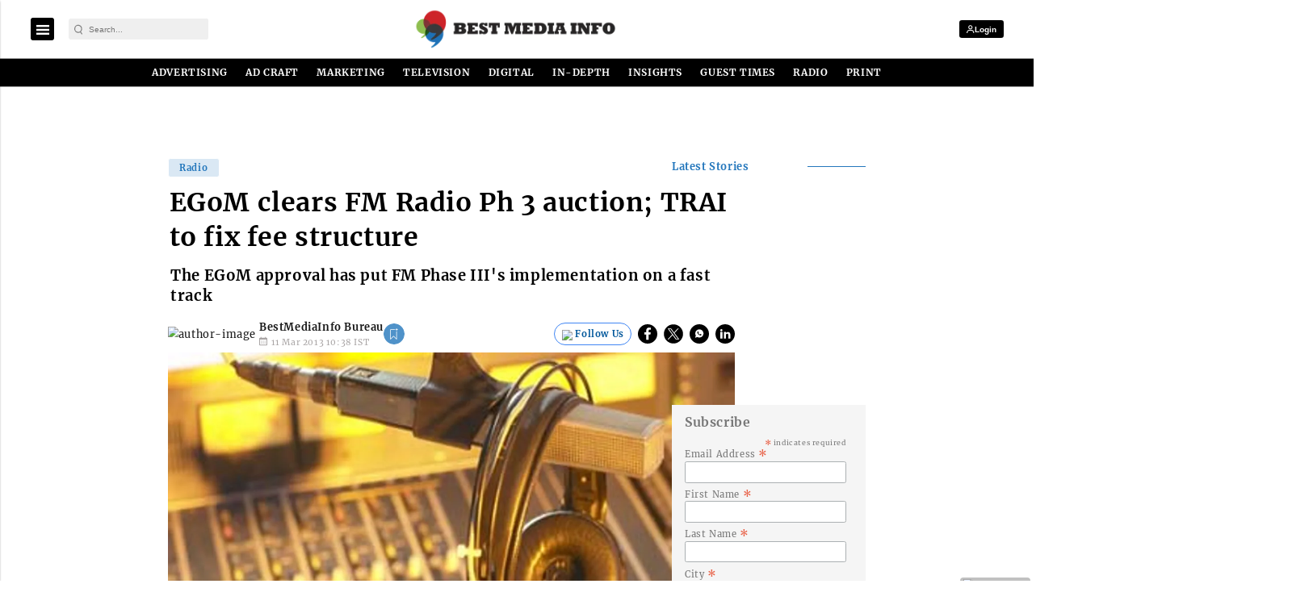

--- FILE ---
content_type: text/html; charset=utf-8
request_url: https://www.google.com/recaptcha/api2/aframe
body_size: -83
content:
<!DOCTYPE HTML><html><head><meta http-equiv="content-type" content="text/html; charset=UTF-8"></head><body><script nonce="VWw8dWrJjL_ZuqKS_UEvbA">/** Anti-fraud and anti-abuse applications only. See google.com/recaptcha */ try{var clients={'sodar':'https://pagead2.googlesyndication.com/pagead/sodar?'};window.addEventListener("message",function(a){try{if(a.source===window.parent){var b=JSON.parse(a.data);var c=clients[b['id']];if(c){var d=document.createElement('img');d.src=c+b['params']+'&rc='+(localStorage.getItem("rc::a")?sessionStorage.getItem("rc::b"):"");window.document.body.appendChild(d);sessionStorage.setItem("rc::e",parseInt(sessionStorage.getItem("rc::e")||0)+1);localStorage.setItem("rc::h",'1769493070486');}}}catch(b){}});window.parent.postMessage("_grecaptcha_ready", "*");}catch(b){}</script></body></html>

--- FILE ---
content_type: text/javascript; charset=UTF-8
request_url: https://cdn.ampproject.org/v0/amp-sticky-ad-1.0.js
body_size: 9019
content:
;
(self.AMP=self.AMP||[]).push({m:0,v:"2512221826001",n:"amp-sticky-ad",ev:"1.0",l:!0,f:function(e,t){!function(){function t(e,t){(null==t||t>e.length)&&(t=e.length);for(var r=0,n=new Array(t);r<t;r++)n[r]=e[r];return n}function r(e,r){var n="undefined"!=typeof Symbol&&e[Symbol.iterator]||e["@@iterator"];if(n)return(n=n.call(e)).next.bind(n);if(Array.isArray(e)||(n=function(e,r){if(e){if("string"==typeof e)return t(e,r);var n=Object.prototype.toString.call(e).slice(8,-1);return"Object"===n&&e.constructor&&(n=e.constructor.name),"Map"===n||"Set"===n?Array.from(e):"Arguments"===n||/^(?:Ui|I)nt(?:8|16|32)(?:Clamped)?Array$/.test(n)?t(e,r):void 0}}(e))||r&&e&&"number"==typeof e.length){n&&(e=n);var a=0;return function(){return a>=e.length?{done:!0}:{done:!1,value:e[a++]}}}throw new TypeError("Invalid attempt to iterate non-iterable instance.\nIn order to be iterable, non-array objects must have a [Symbol.iterator]() method.")}var n,a=function(){var e=this;this.promise=new Promise((function(t,r){e.resolve=t,e.reject=r}))};function s(e,t){return(s=Object.setPrototypeOf||function(e,t){return e.__proto__=t,e})(e,t)}function p(e){return(p=Object.setPrototypeOf?Object.getPrototypeOf:function(e){return e.__proto__||Object.getPrototypeOf(e)})(e)}function c(e){return(c="function"==typeof Symbol&&"symbol"==typeof Symbol.iterator?function(e){return typeof e}:function(e){return e&&"function"==typeof Symbol&&e.constructor===Symbol&&e!==Symbol.prototype?"symbol":typeof e})(e)}function d(e,t){if(t&&("object"===c(t)||"function"==typeof t))return t;if(void 0!==t)throw new TypeError("Derived constructors may only return object or undefined");return function(e){if(void 0===e)throw new ReferenceError("this hasn't been initialised - super() hasn't been called");return e}(e)}var o=Object.prototype;function m(e){var t=Object.create(null);return e&&Object.assign(t,e),t}o.hasOwnProperty,o.toString;var i=/(?:^[#?]?|&)([^=&]+)(?:=([^&]*))?/g;function l(e){var t=arguments.length>1&&void 0!==arguments[1]?arguments[1]:"";try{return decodeURIComponent(e)}catch(e){return t}}var h=Array.isArray;function u(e,t,r,n,a,s,p,c,d,o,m){return e}function f(e){return function(e,t){for(var r=[],n=e.firstElementChild;n;n=n.nextElementSibling)void 0,p=void 0,c=void 0,"string"==typeof(s=a=n)?p=s:1==(null==(c=s)?void 0:c.nodeType)&&(p=s.tagName),!(p&&p.toLowerCase().startsWith("i-")||a.nodeType===Node.ELEMENT_NODE&&(a.hasAttribute("placeholder")||a.hasAttribute("fallback")||a.hasAttribute("overflow")))&&r.push(n);var a,s,p,c;return r}(e)}function v(e,t,r){return t in e?Object.defineProperty(e,t,{value:r,enumerable:!0,configurable:!0,writable:!0}):e[t]=r,e}self.__AMP_LOG=self.__AMP_LOG||{user:null,dev:null,userForEmbed:null};var j=self.__AMP_LOG;function g(e,t){throw new Error("failed to call initLogConstructor")}function b(e){return j.user||(j.user=y()),function(e,t){return t&&t.ownerDocument.defaultView!=e}(j.user.win,e)?j.userForEmbed||(j.userForEmbed=y()):j.user}function y(e){return g()}function S(e,t,r,n,a,s,p,c,d,o,m){return e}function I(e,t,r,n,a,s,p,c,d,o,m){return b().assert(e,t,r,n,a,s,p,c,d,o,m)}function k(e,t){return x(e=function(e){return e.__AMP_TOP||(e.__AMP_TOP=e)}(e),t)}function w(e){return e.nodeType?(r=e,t=(r.ownerDocument||r).defaultView,k(t,"ampdoc")).getAmpDoc(e):e;var t,r}function x(e,t){S(function(e,t){var r=e.__AMP_SERVICES&&e.__AMP_SERVICES[t];return!(!r||!r.ctor)}(e,t));var r=function(e){var t=e.__AMP_SERVICES;return t||(t=e.__AMP_SERVICES={}),t}(e)[t];return r.obj||(S(r.ctor),S(r.context),r.obj=new r.ctor(r.context),S(r.obj),r.context=null,r.resolve&&r.resolve(r.obj)),r.obj}var _=function(e){return k(e,"extensions")},O=function(e){return function(e,t){return x((r=w(e),(n=w(r)).isSingleDoc()?n.win:n),t);var r,n}(e,"owners")};function z(e){if(u(function(e){var t=e.tagName;return t.startsWith("AMP-")&&!("AMP-STICKY-AD-TOP-PADDING"==t||"AMP-BODY"==t)}(e)),e.createdCallback)return Promise.resolve(e);if(!e.__AMP_UPG_PRM){var t=new a;e.__AMP_UPG_PRM=t.promise,e.__AMP_UPG_RES=t.resolve}var r=e.__AMP_UPG_PRM;return u(r),r}function A(e,t){var r=Object.keys(e);if(Object.getOwnPropertySymbols){var n=Object.getOwnPropertySymbols(e);t&&(n=n.filter((function(t){return Object.getOwnPropertyDescriptor(e,t).enumerable}))),r.push.apply(r,n)}return r}function P(e){for(var t=1;t<arguments.length;t++){var r=null!=arguments[t]?arguments[t]:{};t%2?A(Object(r),!0).forEach((function(t){v(e,t,r[t])})):Object.getOwnPropertyDescriptors?Object.defineProperties(e,Object.getOwnPropertyDescriptors(r)):A(Object(r)).forEach((function(t){Object.defineProperty(e,t,Object.getOwnPropertyDescriptor(r,t))}))}return e}var M="__AMP__EXPERIMENT_TOGGLES";JSON.parse('{"_ping_":{"renderStartImplemented":true,"clientIdScope":"_PING_","consentHandlingOverride":true},"1wo":{},"24smi":{"prefetch":"https://jsn.24smi.net/smi.js","preconnect":"https://data.24smi.net"},"4wmarketplace":{"renderStartImplemented":true},"a8":{"prefetch":"https://statics.a8.net/amp/ad.js","renderStartImplemented":true},"a9":{"prefetch":"https://z-na.amazon-adsystem.com/widgets/onejs?MarketPlace=US"},"accesstrade":{"prefetch":"https://h.accesstrade.net/js/amp/amp.js"},"adagio":{"prefetch":"https://js-ssl.neodatagroup.com/adagio_amp.js","preconnect":["https://ad-aws-it.neodatagroup.com","https://tracker.neodatagroup.com"],"renderStartImplemented":true},"adblade":{"prefetch":"https://web.adblade.com/js/ads/async/show.js","preconnect":["https://staticd.cdn.adblade.com","https://static.adblade.com"],"renderStartImplemented":true},"adbutler":{"prefetch":"https://servedbyadbutler.com/app.js"},"adenza":{"renderStartImplemented":true},"adform":{},"adfox":{"prefetch":"https://yandex.ru/ads/system/context.js","preconnect":["https://yastatic.net/"],"renderStartImplemented":true},"adgeneration":{"prefetch":"https://i.socdm.com/sdk/js/adg-script-loader.js"},"adglare":{"renderStartImplemented":true},"adhese":{"renderStartImplemented":true},"adincube":{"renderStartImplemented":true},"adition":{},"adman":{},"admanmedia":{"renderStartImplemented":true},"admatic":{},"admixer":{"renderStartImplemented":true,"preconnect":["https://inv-nets.admixer.net","https://cdn.admixer.net"]},"adnuntius":{"prefetch":"https://cdn.adnuntius.com/adn.js","renderStartImplemented":true},"adocean":{"consentHandlingOverride":true},"adop":{},"adpicker":{"renderStartImplemented":true},"adplugg":{"prefetch":"https://www.adplugg.com/serve/js/ad.js","renderStartImplemented":true},"adpon":{"prefetch":"https://ad.adpon.jp/amp.js","clientIdScope":"AMP_ECID_ADPON"},"adpushup":{"prefetch":"https://securepubads.g.doubleclick.net/tag/js/gpt.js","preconnect":"https://cdn.adpushup.com"},"adreactor":{},"ads2bid":{"renderStartImplemented":true},"adsensor":{"prefetch":"https://wfpscripts.webspectator.com/amp/adsensor-amp.js","clientIdScope":"amp_ecid_adensor","renderStartImplemented":true},"adservsolutions":{},"adskeeper":{"renderStartImplemented":true,"preconnect":["https://jsc.adskeeper.com","https://servicer.adskeeper.com","https://s-img.adskeeper.com"]},"adsloom":{"clientIdScope":"AMP_ECID_ADSLOOM"},"adsnative":{"prefetch":"https://static.adsnative.com/static/js/render.v1.js","preconnect":"https://api.adsnative.com"},"adspeed":{"preconnect":"https://g.adspeed.net","renderStartImplemented":true},"adspirit":{},"adstir":{"prefetch":"https://js.ad-stir.com/js/adstir_async.js","preconnect":"https://ad.ad-stir.com"},"adstyle":{"prefetch":"https://widgets.ad.style/amp.js","preconnect":["https://w.ad.style"]},"adtech":{"prefetch":"https://s.aolcdn.com/os/ads/adsWrapper3.js","preconnect":["https://mads.at.atwola.com","https://aka-cdn.adtechus.com"]},"adtelligent":{"preconnect":["https://s.adtelligent.com"],"renderStartImplemented":true},"adthrive":{"prefetch":["https://www.googletagservices.com/tag/js/gpt.js"],"preconnect":["https://partner.googleadservices.com","https://securepubads.g.doubleclick.net","https://tpc.googlesyndication.com"],"renderStartImplemented":true},"adsviu":{"prefetch":"https://widget.adsviu.com/adsviuAMP.js","preconnect":["https://api.adsviu.com"]},"adunity":{"preconnect":["https://content.adunity.com"],"renderStartImplemented":true},"aduptech":{"prefetch":"https://s.d.adup-tech.com/jsapi","preconnect":["https://d.adup-tech.com","https://m.adup-tech.com","https://v.adup-tech.com"],"renderStartImplemented":true,"consentHandlingOverride":true},"adventive":{"preconnect":["https://ads.adventive.com","https://amp.adventivedev.com"],"renderStartImplemented":true},"adverline":{"prefetch":"https://ads.adverline.com/richmedias/amp.js","preconnect":["https://adnext.fr"],"renderStartImplemented":true},"adverticum":{},"advertserve":{"renderStartImplemented":true},"adyoulike":{"consentHandlingOverride":true,"prefetch":"https://fo-static.omnitagjs.com/amp.js","renderStartImplemented":true},"adzerk":{},"affiliateb":{"prefetch":"https://track.affiliate-b.com/amp/a.js","renderStartImplemented":true},"affinity":{"prefetch":"https://securepubads.g.doubleclick.net/tag/js/gpt.js","preconnect":"https://cdn4-hbs.affinitymatrix.com"},"aja":{"prefetch":["https://cdn.as.amanad.adtdp.com/sdk/asot-amp.js","https://cdn.as.amanad.adtdp.com/sdk/asot-v2.js"],"preconnect":["https://ad.as.amanad.adtdp.com"]},"appvador":{"prefetch":["https://cdn.apvdr.com/js/VastAdUnit.min.js","https://cdn.apvdr.com/js/VideoAd.min.js","https://cdn.apvdr.com/js/VideoAd3PAS.min.js","https://cdn.apvdr.com/js/VideoAdAutoPlay.min.js","https://cdn.apvdr.com/js/VideoAdNative.min.js"],"renderStartImplemented":true},"aso":{"renderStartImplemented":true},"amoad":{"prefetch":["https://j.amoad.com/js/a.js","https://j.amoad.com/js/n.js"],"preconnect":["https://d.amoad.com","https://i.amoad.com","https://m.amoad.com","https://v.amoad.com"]},"amplified":{"preconnect":"https://srv.clickfuse.com","renderStartImplemented":true},"andbeyond":{"prefetch":"https://securepubads.g.doubleclick.net/tag/js/gpt.js","preconnect":"https://cdn.andbeyond.media"},"aniview":{"renderStartImplemented":true},"anyclip":{"prefetch":"https://player.anyclip.com/anyclip-widget/lre-widget/prod/v1/src/lre.js","preconnect":["https://trafficmanager.anyclip.com","https://lreprx-server.anyclip.com"],"renderStartImplemented":true},"appmonsta":{"preconnect":"https://ssp.appmonsta.ai"},"appnexus":{"prefetch":"https://acdn.adnxs.com/ast/ast.js","preconnect":"https://ib.adnxs.com","renderStartImplemented":true},"atomx":{"prefetch":"https://s.ato.mx/p.js"},"avantisvideo":{"renderStartImplemented":true},"beaverads":{"renderStartImplemented":true},"beopinion":{"prefetch":"https://widget.beop.io/sdk.js","preconnect":["https://t.beop.io","https://s.beop.io","https://data.beop.io"],"renderStartImplemented":true},"bidgear":{"prefetch":"https://platform.bidgear.com/bidgear-amp.js","renderStartImplemented":true},"bidtellect":{},"blade":{"prefetch":"https://sdk.streamrail.com/blade/sr.blade.js","renderStartImplemented":true},"brainy":{},"bringhub":{"renderStartImplemented":true,"preconnect":["https://static.bh-cdn.com","https://core-api.bringhub.io"]},"broadbandy":{"renderStartImplemented":true},"broadstreetads":{"prefetch":"https://cdn.broadstreetads.com/init-2.min.js","renderStartImplemented":true},"byplay":{},"caajainfeed":{"prefetch":["https://cdn.amanad.adtdp.com/sdk/ajaamp.js"],"preconnect":["https://ad.amanad.adtdp.com"]},"capirs":{"renderStartImplemented":true},"caprofitx":{"prefetch":["https://cdn.caprofitx.com/pfx.min.js","https://cdn.caprofitx.com/tags/amp/profitx_amp.js"],"preconnect":"https://ad.caprofitx.adtdp.com"},"cedato":{"renderStartImplemented":true},"chargeads":{},"cognativex":{},"colombia":{"prefetch":"https://static.clmbtech.com/ad/commons/js/colombia-amp.js"},"colombiafeed":{"prefetch":"https://static.clmbtech.com/c1e/static/themes/js/colombiafeed-amp.js"},"conative":{"renderStartImplemented":true},"connatix":{"renderStartImplemented":true},"contentad":{},"criteo":{"prefetch":"https://static.criteo.net/js/ld/publishertag.js","preconnect":"https://cas.criteo.com"},"csa":{"prefetch":"https://www.google.com/adsense/search/ads.js"},"clever":{"renderStartImplemented":true},"clickio":{"prefetch":"https://securepubads.g.doubleclick.net/tag/js/gpt.js","preconnect":["https://s.clickiocdn.com","https://up.clickiocdn.com","https://cns.clickiocdn.com","https://partner.googleadservices.com","https://tpc.googlesyndication.com"]},"dable":{"preconnect":["https://static.dable.io","https://api.dable.io","https://images.dable.io"],"renderStartImplemented":true},"dex":{"renderStartImplemented":true},"digiteka":{"renderStartImplemented":true},"directadvert":{"renderStartImplemented":true},"distroscale":{"preconnect":["https://c.jsrdn.com","https://s.jsrdn.com","https://i.jsrdn.com"],"renderStartImplemented":true},"dotandads":{"prefetch":"https://amp.ad.dotandad.com/dotandadsAmp.js","preconnect":"https://bal.ad.dotandad.com"},"dynad":{"preconnect":["https://t.dynad.net","https://tm.jsuol.com.br"]},"eadv":{"renderStartImplemented":true,"clientIdScope":"AMP_ECID_EADV","prefetch":["https://www.eadv.it/track/esr.min.js","https://www.eadv.it/track/ead.min.js"]},"empower":{"prefetch":"https://cdn.empower.net/sdk/amp-ad.min.js","renderStartImplemented":true},"engageya":{},"epeex":{},"eplanning":{"prefetch":"https://us.img.e-planning.net/layers/epl-amp.js"},"exco":{"renderStartImplemented":true},"ezoic":{"prefetch":["https://www.googletagservices.com/tag/js/gpt.js","https://g.ezoic.net/ezoic/ampad.js"],"clientIdScope":"AMP_ECID_EZOIC","consentHandlingOverride":true,"renderStartImplemented":true},"f1e":{"prefetch":"https://img.ak.impact-ad.jp/util/f1e_amp.min.js"},"f1h":{"preconnect":"https://img.ak.impact-ad.jp","renderStartImplemented":true},"fairground":{},"fake":{},"fake-delayed":{"renderStartImplemented":true},"feedad":{"clientIdScope":"__fa_amp","prefetch":"https://web.feedad.com/sdk/feedad-async.js","renderStartImplemented":true,"fullWidthHeightRatio":1.7777777777777777,"consentHandlingOverride":true},"felmat":{"prefetch":"https://t.felmat.net/js/fmamp.js","renderStartImplemented":true},"finative":{},"firstimpression":{"prefetch":"https://ecdn.firstimpression.io/static/js/fiamp.js","preconnect":"https://cdn.firstimpression.io","renderStartImplemented":true,"consentHandlingOverride":true},"flite":{},"fluct":{"prefetch":["https://pdn.adingo.jp/p.js"],"preconnect":["https://cdn-fluct.sh.adingo.jp","https://sh.adingo.jp","https://i.adingo.jp"]},"forkmedia":{"renderStartImplemented":true},"freewheel":{"prefetch":"https://cdn.stickyadstv.com/prime-time/fw-amp.min.js","renderStartImplemented":true},"fusion":{"prefetch":"https://assets.adtomafusion.net/fusion/latest/fusion-amp.min.js"},"gecko":{},"genieessp":{"prefetch":"https://js.gsspcln.jp/l/amp.js"},"geozo":{"renderStartImplemented":true},"giraff":{"renderStartImplemented":true},"glomex":{"prefetch":"https://player.glomex.com/integration/1/amp-embed.js"},"gmossp":{"prefetch":"https://cdn.gmossp-sp.jp/ads/amp.js"},"gumgum":{"prefetch":"https://js.gumgum.com/slot.js","renderStartImplemented":true},"holder":{"prefetch":"https://i.holder.com.ua/js2/holder/ajax/ampv1.js","preconnect":"https://h.holder.com.ua","renderStartImplemented":true},"ibillboard":{},"idealmedia":{"renderStartImplemented":true,"preconnect":["https://jsc.idealmedia.io","https://servicer.idealmedia.io","https://s-img.idealmedia.io/"]},"imedia":{"prefetch":"https://i.imedia.cz/js/im3.js","renderStartImplemented":true},"imobile":{"prefetch":"https://spamp.i-mobile.co.jp/script/amp.js","preconnect":"https://spad.i-mobile.co.jp"},"imonomy":{"renderStartImplemented":true},"impactify":{"prefetch":"https://ad.impactify.io/static/ad/tag.js","preconnect":["https://ad.impactify.media","https://dvr.impactify.media","https://securepubads.g.doubleclick.net","https://pubads.g.doubleclick.net","https://secure.adnxs.com"],"renderStartImplemented":true},"improvedigital":{},"incrementx":{"prefetch":"https://cdn.incrementxserv.com/ixamp.js","renderStartImplemented":true},"industrybrains":{"prefetch":"https://web.industrybrains.com/js/ads/async/show.js","preconnect":["https://staticd.cdn.industrybrains.com","https://static.industrybrains.com"],"renderStartImplemented":true},"inmobi":{"prefetch":"https://cf.cdn.inmobi.com/ad/inmobi.secure.js","renderStartImplemented":true},"innity":{"prefetch":"https://cdn.innity.net/admanager.js","preconnect":"https://as.innity.com","renderStartImplemented":true},"insticator":{"preconnect":"https://d3lcz8vpax4lo2.cloudfront.net","renderStartImplemented":true},"insurads":{"prefetch":"https://securepubads.g.doubleclick.net/tag/js/gpt.js","preconnect":["https://tpc.googlesyndication.com","https://cdn.insurads.com","https://services.insurads.com","https://messaging.insurads.com"],"renderStartImplemented":true,"consentHandlingOverride":true},"invibes":{"prefetch":"https://k.r66net.com/GetAmpLink","renderStartImplemented":true,"consentHandlingOverride":true},"iprom":{"prefetch":"https://cdn.ipromcloud.com/ipromNS.js"},"ix":{"prefetch":["https://js-sec.indexww.com/apl/amp.js"],"preconnect":"https://as-sec.casalemedia.com","renderStartImplemented":true},"jubna":{},"kargo":{},"ketshwa":{},"kiosked":{"renderStartImplemented":true},"jioads":{"renderStartImplemented":true},"jixie":{"prefetch":["https://scripts.jixie.media/jxamp.min.js"],"clientIdScope":"__jxamp","clientIdCookieName":"_jxx","renderStartImplemented":true},"kixer":{"prefetch":"https://cdn.kixer.com/ad/load.js","renderStartImplemented":true},"kuadio":{},"ligatus":{"prefetch":"https://ssl.ligatus.com/render/ligrend.js","renderStartImplemented":true},"lockerdome":{"prefetch":"https://cdn2.lockerdomecdn.com/_js/amp.js","renderStartImplemented":true},"logly":{"preconnect":["https://l.logly.co.jp","https://cdn.logly.co.jp"],"renderStartImplemented":true},"loka":{"prefetch":"https://loka-cdn.akamaized.net/scene/amp.js","preconnect":["https://scene-front.lokaplatform.com","https://loka-materials.akamaized.net"],"renderStartImplemented":true},"luckyads":{"renderStartImplemented":true},"macaw":{"renderStartImplemented":true},"mads":{"prefetch":"https://eu2.madsone.com/js/tags.js"},"mantis-display":{"prefetch":"https://assets.mantisadnetwork.com/mantodea.min.js","preconnect":["https://mantodea.mantisadnetwork.com","https://res.cloudinary.com","https://resize.mantisadnetwork.com"]},"marfeel":{"prefetch":"https://securepubads.g.doubleclick.net/tag/js/gpt.js","preconnect":["https://live.mrf.io","https://tpc.googlesyndication.com","https://fastlane.rubiconproject.com","https://htlb.casalemedia.com","https://prg.smartadserver.com","https://ib.adnxs.com","https://bidder.criteo.com","https://marfeel-d.openx.net","https://ice.360yield.com","https://mbid.marfeelrev.com"],"consentHandlingOverride":true},"mantis-recommend":{"prefetch":"https://assets.mantisadnetwork.com/recommend.min.js","preconnect":["https://mantodea.mantisadnetwork.com","https://resize.mantisadnetwork.com"]},"mediaad":{},"medianet":{"preconnect":"https://contextual.media.net","renderStartImplemented":true},"mediavine":{"prefetch":"https://amp.mediavine.com/wrapper.min.js","preconnect":["https://partner.googleadservices.com","https://securepubads.g.doubleclick.net","https://tpc.googlesyndication.com"],"renderStartImplemented":true,"consentHandlingOverride":true},"medyanet":{"renderStartImplemented":true},"meg":{"renderStartImplemented":true},"mgid":{"renderStartImplemented":true,"preconnect":["https://jsc.mgid.com","https://servicer.mgid.com","https://s-img.mgid.com"]},"microad":{"prefetch":"https://j.microad.net/js/camp.js","preconnect":["https://s-rtb.send.microad.jp","https://s-rtb.send.microadinc.com","https://cache.send.microad.jp","https://cache.send.microadinc.com","https://deb.send.microad.jp"]},"miximedia":{"renderStartImplemented":true},"mixpo":{"prefetch":"https://cdn.mixpo.com/js/loader.js","preconnect":["https://player1.mixpo.com","https://player2.mixpo.com"]},"momagic":{"prefetch":"https://securepubads.g.doubleclick.net/tag/js/gpt.js","preconnect":["https://amp.truereach.co.in/"]},"monetizer101":{"renderStartImplemented":true},"mox":{"prefetch":["https://ad.mox.tv/js/amp.min.js","https://ad.mox.tv/mox/mwayss_invocation.min.js"],"renderStartImplemented":true},"my6sense":{"renderStartImplemented":true},"myfinance":{"preconnect":["https://a.myfidevs.io","https://static.myfinance.com","https://www.myfinance.com"],"renderStartImplemented":true,"clientIdScope":"AMP_ECID_GOOGLE"},"myoffrz":{"renderStartImplemented":true},"mytarget":{"prefetch":"https://ad.mail.ru/static/ads-async.js","renderStartImplemented":true},"myua":{"renderStartImplemented":true},"mywidget":{"preconnect":"https://likemore-fe.go.mail.ru","prefetch":"https://likemore-go.imgsmail.ru/widget_amp.js","renderStartImplemented":true},"nativeroll":{"prefetch":"https://cdn01.nativeroll.tv/js/seedr-player.min.js"},"nativery":{"preconnect":"https://cdn.nativery.com"},"nativo":{"prefetch":"https://s.ntv.io/serve/load.js"},"navegg":{"renderStartImplemented":true},"nend":{"prefetch":"https://js1.nend.net/js/amp.js","preconnect":["https://output.nend.net","https://img1.nend.net"]},"netletix":{"preconnect":["https://call.netzathleten-media.de"],"renderStartImplemented":true},"noddus":{"prefetch":"https://noddus.com/amp_loader.js","renderStartImplemented":true},"nokta":{"prefetch":"https://static.virgul.com/theme/mockups/noktaamp/ampjs.js","renderStartImplemented":true},"nws":{},"oblivki":{"renderStartImplemented":true},"onead":{"prefetch":"https://ad-specs.guoshipartners.com/static/js/onead-amp.min.js","renderStartImplemented":true},"onnetwork":{"renderStartImplemented":true},"openadstream":{},"openx":{"prefetch":"https://www.googletagservices.com/tag/js/gpt.js","preconnect":["https://partner.googleadservices.com","https://securepubads.g.doubleclick.net","https://tpc.googlesyndication.com"],"renderStartImplemented":true},"opinary":{"renderStartImplemented":true},"outbrain":{"renderStartImplemented":true,"prefetch":"https://widgets.outbrain.com/widgetAMP/outbrainAMP.min.js","preconnect":["https://odb.outbrain.com"],"consentHandlingOverride":true},"piberica":{"preconnect":["https://trafico.prensaiberica.es"],"renderStartImplemented":true},"pixad":{},"pixels":{"prefetch":"https://cdn.adsfactor.net/amp/pixels-amp.min.js","clientIdCookieName":"__AF","renderStartImplemented":true},"playstream":{"prefetch":"https://app.playstream.media/js/amp.js","renderStartImplemented":true},"playwire":{"prefetch":["https://securepubads.g.doubleclick.net/tag/js/gpt.js","https://cdn.intergient.com/amp/amp.js"],"renderStartImplemented":true},"plista":{},"polymorphicads":{"prefetch":"https://www.polymorphicads.jp/js/amp.js","preconnect":["https://img.polymorphicads.jp","https://ad.polymorphicads.jp"],"renderStartImplemented":true},"popin":{"renderStartImplemented":true},"postquare":{},"ppstudio":{"renderStartImplemented":true},"pressboard":{"renderStartImplemented":true},"promoteiq":{},"pubexchange":{},"pubfuture":{"renderStartImplemented":true},"pubguru":{"renderStartImplemented":true},"pubmatic":{"prefetch":"https://ads.pubmatic.com/AdServer/js/amp.js"},"pubmine":{"prefetch":["https://s.pubmine.com/head.js"],"preconnect":"https://delivery.g.switchadhub.com","renderStartImplemented":true},"pubscale":{"renderStartImplemented":true},"pulse":{"prefetch":"https://static.pulse.mail.ru/pulse-widget-amp.js","renderStartImplemented":true},"pulsepoint":{"prefetch":"https://ads.contextweb.com/TagPublish/getjs.static.js","preconnect":"https://tag.contextweb.com"},"purch":{"prefetch":"https://ramp.purch.com/serve/creative_amp.js","renderStartImplemented":true},"quoraad":{"prefetch":"https://a.quora.com/amp_ad.js","preconnect":"https://ampad.quora.com","renderStartImplemented":true},"r9x":{"prefetch":"https://securepubads.g.doubleclick.net/tag/js/gpt.js","preconnect":"https://cdn.r9x.in"},"rakutenunifiedads":{"prefetch":"https://s-cdn.rmp.rakuten.co.jp/js/amp.js","renderStartImplemented":true},"rbinfox":{"renderStartImplemented":true},"rcmwidget":{"prefetch":"https://rcmjs.rambler.ru/static/rcmw/rcmw-amp.js","renderStartImplemented":true,"clientIdScope":"__rcmw_amp"},"readmo":{"renderStartImplemented":true},"realclick":{"renderStartImplemented":true},"recomad":{"renderStartImplemented":true},"recreativ":{"prefetch":"https://go.rcvlink.com/static/amp.js","renderStartImplemented":true},"relap":{"renderStartImplemented":true},"relappro":{"prefetch":"https://cdn.relappro.com/adservices/amp/relappro.amp.min.js","preconnect":"https://tags.relappro.com","renderStartImplemented":true},"remixd":{"preconnect":"https://tags.remixd.com","renderStartImplemented":true},"revcontent":{"prefetch":"https://labs-cdn.revcontent.com/build/amphtml/revcontent.amp.min.js","preconnect":["https://trends.revcontent.com","https://cdn.revcontent.com","https://img.revcontent.com"],"renderStartImplemented":true},"revjet":{"prefetch":"https://cdn.revjet.com/~cdn/JS/03/amp.js","renderStartImplemented":true},"rfp":{"prefetch":"https://js.rfp.fout.jp/rfp-amp.js","preconnect":"https://ad.rfp.fout.jp","renderStartImplemented":true},"rnetplus":{},"rubicon":{},"runative":{"prefetch":"https://cdn.run-syndicate.com/sdk/v1/n.js","renderStartImplemented":true},"sabavision":{"renderStartImplemented":true},"sas":{"renderStartImplemented":true},"seedingalliance":{},"seedtag":{"prefetch":"https://t.seedtag.com/c/loader.js","preconnect":["https://s.seedtag.com"],"consentHandlingOverride":true,"renderStartImplemented":true},"sekindo":{"renderStartImplemented":true},"sevio":{"preconnect":["https://request.adx.ws"],"prefetch":["https://cdn.adx.ws/scripts/amp.js"],"renderStartImplemented":true},"sharethrough":{"renderStartImplemented":true},"shemedia":{"prefetch":["https://securepubads.g.doubleclick.net/tag/js/gpt.js","https://ads.shemedia.com/static/amp.js"],"preconnect":["https://partner.googleadservices.com","https://tpc.googlesyndication.com","https://ads.blogherads.com"],"renderStartImplemented":true},"sklik":{"prefetch":"https://c.imedia.cz/js/amp.js"},"skoiy":{"preconnect":["https://svas.skoiy.xyz"]},"slimcutmedia":{"preconnect":["https://sb.freeskreen.com","https://static.freeskreen.com","https://video.freeskreen.com"],"renderStartImplemented":true},"smartads":{"prefetch":"https://smart-ads.biz/amp.js"},"smartadserver":{"prefetch":"https://ec-ns.sascdn.com/diff/js/amp.v0.js","preconnect":"https://static.sascdn.com","renderStartImplemented":true},"smartclip":{"prefetch":"https://cdn.smartclip.net/amp/amp.v0.js","preconnect":"https://des.smartclip.net","renderStartImplemented":true},"smi2":{"renderStartImplemented":true},"smilewanted":{"prefetch":"https://prebid.smilewanted.com/amp/amp.js","preconnect":"https://static.smilewanted.com","renderStartImplemented":true},"sogouad":{"prefetch":"https://theta.sogoucdn.com/wap/js/aw.js","renderStartImplemented":true},"sortable":{"prefetch":"https://www.googletagservices.com/tag/js/gpt.js","preconnect":["https://tags-cdn.deployads.com","https://partner.googleadservices.com","https://securepubads.g.doubleclick.net","https://tpc.googlesyndication.com"],"renderStartImplemented":true},"sona":{"renderStartImplemented":true},"sovrn":{"prefetch":"https://ap.lijit.com/www/sovrn_amp/sovrn_ads.js"},"speakol":{"renderStartImplemented":true},"spotx":{"preconnect":"https://js.spotx.tv","renderStartImplemented":true},"springAds":{"preconnect":["https://ib.adnxs.com"],"renderStartImplemented":true},"ssp":{"prefetch":"https://ssp.imedia.cz/static/js/ssp.js","renderStartImplemented":true,"consentHandlingOverride":true},"strossle":{"preconnect":["https://amp.spklw.com","https://widgets.sprinklecontent.com","https://images.sprinklecontent.com"]},"sunmedia":{"preconnect":["https://static.sunmedia.tv","https://services.sunmedia.tv","https://creative.sunmedia.tv","https://vod.sunmedia.tv","https://mx-sunmedia.videoplaza.tv","https://es-sunicontent.videoplaza.tv","https://es-sunelespanol.videoplaza.tv","https://es-suncopperland.videoplaza.tv","https://search.spotxchange.com","https://tpc.googlesyndication.com"],"clientIdScope":"AMP_ECID_SUNMEDIA","fullWidthHeightRatio":1,"renderStartImplemented":true},"svknative":{"renderStartImplemented":true,"prefetch":"https://widget.svk-native.ru/js/embed.js"},"swoop":{"prefetch":"https://www.swoop-amp.com/amp.js","preconnect":["https://www.swpsvc.com","https://client.swpcld.com"],"renderStartImplemented":true},"taboola":{},"tagon":{"prefetch":"https://js.tagon.co/tagon-amp.min.js"},"tail":{"renderStartImplemented":true},"tcsemotion":{"prefetch":"https://ads.tcsemotion.com/www/delivery/amphb.js","renderStartImplemented":true},"teads":{"prefetch":"https://a.teads.tv/media/format/v3/teads-format.min.js","preconnect":["https://cdn2.teads.tv","https://t.teads.tv","https://r.teads.tv"],"consentHandlingOverride":true},"temedya":{"prefetch":["https://widget.cdn.vidyome.com/builds/loader-amp.js","https://vidyome-com.cdn.vidyome.com/vidyome/builds/widgets.js"],"renderStartImplemented":true},"torimochi":{"renderStartImplemented":true},"tracdelight":{"prefetch":"https://scripts.tracdelight.io/amp.js","renderStartImplemented":true},"trafficstars":{"prefetch":"https://cdn.tsyndicate.com/sdk/v1/master.spot.js","renderStartImplemented":true},"triplelift":{},"trugaze":{"clientIdScope":"__tg_amp","renderStartImplemented":true},"uas":{"prefetch":"https://ads.pubmatic.com/AdServer/js/phoenix.js"},"ucfunnel":{"renderStartImplemented":true},"uzou":{"preconnect":["https://speee-ad.akamaized.net"],"renderStartImplemented":true},"unruly":{"prefetch":"https://video.unrulymedia.com/native/native-loader.js","renderStartImplemented":true},"valuecommerce":{"prefetch":"https://amp.valuecommerce.com/amp_bridge.js","preconnect":["https://ad.jp.ap.valuecommerce.com"],"renderStartImplemented":true},"vdoai":{"prefetch":"https://a.vdo.ai/core/dependencies_amp/vdo.min.js","renderStartImplemented":true},"videointelligence":{"preconnect":"https://s.vi-serve.com","renderStartImplemented":true},"videonow":{"renderStartImplemented":true},"viralize":{"renderStartImplemented":true},"vlyby":{"prefetch":"https://cdn.vlyby.com/amp/qad/qad-outer2.js"},"vmfive":{"prefetch":"https://man.vm5apis.com/dist/adn-web-sdk.js","preconnect":["https://vawpro.vm5apis.com","https://vahfront.vm5apis.com"],"renderStartImplemented":true},"vox":{"renderStartImplemented":true},"webediads":{"prefetch":"https://eu1.wbdds.com/amp.min.js","preconnect":["https://goutee.top","https://mediaathay.org.uk"],"renderStartImplemented":true},"weborama-display":{"prefetch":["https://cstatic.weborama.fr/js/advertiserv2/adperf_launch_1.0.0_scrambled.js","https://cstatic.weborama.fr/js/advertiserv2/adperf_core_1.0.0_scrambled.js"]},"whopainfeed":{"prefetch":"https://widget.infeed.com.ar/widget/widget-amp.js"},"widespace":{},"wisteria":{"renderStartImplemented":true},"wpmedia":{"prefetch":"https://std.wpcdn.pl/wpjslib/wpjslib-amp.js","preconnect":["https://www.wp.pl","https://v.wpimg.pl"],"renderStartImplemented":true},"wunderkind":{"preconnect":["https://tag.wknd.ai","https://api.bounceexchange.com"],"renderStartImplemented":true,"fullWidthHeightRatio":1.3333333333333333},"xlift":{"prefetch":"https://cdn.x-lift.jp/resources/common/xlift_amp.js","renderStartImplemented":true},"yahoofedads":{"renderStartImplemented":true},"yahoojp":{"prefetch":["https://s.yimg.jp/images/listing/tool/yads/ydn/amp/amp.js","https://yads.c.yimg.jp/js/yads.js"],"preconnect":"https://yads.yahoo.co.jp"},"yahoonativeads":{"renderStartImplemented":true},"yandex":{"prefetch":"https://yandex.ru/ads/system/context.js","preconnect":["https://yastatic.net/"],"renderStartImplemented":true},"yektanet":{"preconnect":["https://cdn.yektanet.com","https://cg-sc.yektanet.com","https://native.yektanet.com","https://nfetch.yektanet.net","https://rfetch.yektanet.net","https://scrapper.yektanet.com","https://ua.yektanet.com","https://bfetch.yektanet.com","https://mostatil.cdn.yektanet.com"],"renderStartImplemented":true},"yengo":{"renderStartImplemented":true},"yieldbot":{"prefetch":["https://cdn.yldbt.com/js/yieldbot.intent.amp.js","https://msg.yldbt.com/js/ybmsg.html"],"preconnect":"https://i.yldbt.com"},"yieldmo":{"prefetch":"https://static.yieldmo.com/ym.1.js","preconnect":["https://s.yieldmo.com","https://ads.yieldmo.com"],"renderStartImplemented":true},"yieldone":{"prefetch":"https://img.ak.impact-ad.jp/ic/pone/commonjs/yone-amp.js"},"yieldpro":{"preconnect":"https://creatives.yieldpro.eu","renderStartImplemented":true},"yobee":{},"zedo":{"prefetch":"https://ss3.zedo.com/gecko/tag/Gecko.amp.min.js","renderStartImplemented":true},"zen":{"prefetch":"https://zen.yandex.ru/widget-loader","preconnect":["https://yastatic.net/"],"renderStartImplemented":true},"zergnet":{},"zucks":{"preconnect":["https://j.zucks.net.zimg.jp","https://sh.zucks.net","https://k.zucks.net","https://static.zucks.net.zimg.jp"]},"baidu":{"prefetch":"https://dup.baidustatic.com/js/dm.js","renderStartImplemented":true},"sulvo":{}}');var E,D=["Webkit","webkit","Moz","moz","ms","O","o"],H={"getPropertyPriority":function(){return""},"getPropertyValue":function(){return""}};function N(e,t){void 0===t&&(t=e.hasAttribute("hidden")),t?e.removeAttribute("hidden"):e.setAttribute("hidden","")}var C=function(e){!function(e,t){if("function"!=typeof t&&null!==t)throw new TypeError("Super expression must either be null or a function");e.prototype=Object.create(t&&t.prototype,{constructor:{value:e,writable:!0,configurable:!0}}),t&&s(e,t)}(o,e);var t,a,c=(t=o,a=function(){if("undefined"==typeof Reflect||!Reflect.construct)return!1;if(Reflect.construct.sham)return!1;if("function"==typeof Proxy)return!0;try{return Boolean.prototype.valueOf.call(Reflect.construct(Boolean,[],(function(){}))),!0}catch(e){return!1}}(),function(){var e,r=p(t);if(a){var n=p(this).constructor;e=Reflect.construct(r,arguments,n)}else e=r.apply(this,arguments);return d(this,e)});function o(e){var t;return(t=c.call(this,e)).Zs=t.getVsync(),t.eee=null,t.Qs=null,t.Zo=!1,t.ree=null,t.nee=!1,t.aee=null,t}var v=o.prototype;return v.buildCallback=function(){var e=this;I(this.win.document.querySelectorAll("amp-sticky-ad.i-amphtml-built, amp-ad[sticky].i-amphtml-built").length<=1,"At most one sticky ad can be loaded per page"),this.Qs=this.getViewport(),this.element.classList.add("i-amphtml-sticky-ad-layout");var t=f(this.element);I(1==t.length&&"AMP-AD"==t[0].tagName,"amp-sticky-ad must have a single amp-ad child"),this.eee=t[0],O(this.element).setOwner(this.eee,this.element),this.aee=z(this.eee).then((function(e){return e.build()})).then((function(){return e.mutateElement((function(){N(e.element,!0)}))}));var r=this.win.document.createElement("amp-sticky-ad-top-padding");r.classList.add("amp-sticky-ad-top-padding"),this.element.insertBefore(r,this.eee),this.win.setTimeout((function(){e.ree=e.Qs.onScroll((function(){return e._F()}))}))},v.layoutCallback=function(){if(this.Zo){N(this.element,!0);var e=this.element.offsetHeight;this.Qs.updatePaddingBottom(e),O(this.element).scheduleLayout(this.element,this.eee)}return n||(n=Promise.resolve(void 0))},v.upgradeCallback=function(){if(e=this.win,t="amp-sticky-ad-to-amp-ad-v4",n=function(e){var t,n,a,s,p;if(e[M])return e[M];e[M]=m();var c=e[M];u(c);var d,o=P(P({},null!==(t=e.AMP_CONFIG)&&void 0!==t?t:{}),null!==(n=e.AMP_EXP)&&void 0!==n?n:(d=(null===(a=e.__AMP_EXP)||void 0===a?void 0:a.textContent)||"{}",JSON.parse(d)));for(var f in o){var v=o[f];"number"==typeof v&&v>=0&&v<=1&&(c[f]=Math.random()<v)}var b=null===(s=e.AMP_CONFIG)||void 0===s?void 0:s["allow-doc-opt-in"];if(h(b)&&b.length){var y=e.document.head.querySelector('meta[name="amp-experiments-opt-in"]');if(y)for(var S,I,k=r((null===(S=y.getAttribute("content"))||void 0===S?void 0:S.split(","))||[],!0);!(I=k()).done;){var w=I.value;b.includes(w)&&(c[w]=!0)}}Object.assign(c,function(e){var t,n="";try{var a;"localStorage"in e&&(n=null!==(a=e.localStorage.getItem("amp-experiment-toggles"))&&void 0!==a?a:"")}catch(e){(j.dev||(j.dev=g())).warn("EXPERIMENTS","Failed to retrieve experiments from localStorage.")}for(var s,p=(null===(t=n)||void 0===t?void 0:t.split(/\s*,\s*/g))||[],c=m(),d=r(p,!0);!(s=d()).done;){var o=s.value;o&&("-"==o[0]?c[o.substr(1)]=!1:c[o]=!0)}return c}(e));var x=null===(p=e.AMP_CONFIG)||void 0===p?void 0:p["allow-url-opt-in"];if(h(x)&&x.length)for(var _,O=function(e){var t,r=m();if(!e)return r;for(;t=i.exec(e);){var n=l(t[1],t[1]),a=t[2]?l(t[2].replace(/\+/g," "),t[2]):"";r[n]=a}return r}(e.location.originalHash||e.location.hash),z=r(x,!0);!(_=z()).done;){var A=_.value,E=O["e-".concat(A)];"1"==E&&(c[A]=!0),"0"==E&&(c[A]=!1)}return c}(e),!n[t])return null;var e,t,n,a=f(this.element);I(1==a.length&&"AMP-AD"==a[0].tagName,"amp-sticky-ad must have a single amp-ad child");var s=a[0],p=Math.random()<.5,c=(s.getAttribute("type")||"").toLowerCase();if("doubleclick"!=c&&"adsense"!=c||function(e,t,r){if(e){var n,a,s,p=t.getAttribute(r);p&&((s=p)?s.split(","):[]).every((function(e){return!isNaN(parseInt(e,10))}))?t.setAttribute(r,(n=p,a=[e].filter((function(e){return Number(e)})).join(","),(n=n||"")+(n&&a?",":"")+a)):t.setAttribute(r,e)}}(p?"31063204":"31063203",s,"data-experiment-id"),!p)return _(this.win).loadElementClass("amp-ad","0.1").then((function(){return null}));s.setAttribute("sticky","bottom");var d=s.cloneNode();return this.element.parentElement.replaceChild(d,this.element),_(this.win).loadElementClass("amp-ad","0.1").then((function(e){return new e(d)}))},v.isAlwaysFixed=function(){return!0},v.unlayoutCallback=function(){return this.Qs.updatePaddingBottom(0),!0},v.detachedCallback=function(){this.see()},v.collapsedCallback=function(e){var t=this;e===this.eee&&(this.nee=!0,this.Zo=!1,N(this.element,!1),this.Zs.mutate((function(){t.Qs.updatePaddingBottom(0)})))},v.see=function(){this.ree&&(this.ree(),this.ree=null)},v._F=function(){this.Qs.getScrollTop()>1&&this.pee()},v.pee=function(){var e=this;this.see(),this.aee.then((function(){e.mutateElement((function(){e.nee||(e.Zo=!0,e.cee(),e.Qs.addToFixedLayer(e.element,!0).then((function(){return e.dee()})))}))}))},v.dee=function(){var e=this;z(this.eee).then((function(t){t.build().then((function(){return e.oee()}))}))},v.oee=function(){var e=this,t=this.eee;return O(this.element).scheduleLayout(this.element,t),t.signals().whenSignal("render-start").then((function(){var t;return e.measureElement((function(){var r,n;t=(r=e.win,n=e.element,r.getComputedStyle(n)||H).backgroundColor})).then((function(){return e.Zs.mutatePromise((function(){e.element.setAttribute("visible","");var r=e.element.offsetHeight;e.Qs.updatePaddingBottom(r),e.mee(t)}))}))}))},v.cee=function(){var e=this.win.document.createElement("button");e.classList.add("amp-sticky-ad-close-button"),e.setAttribute("aria-label",this.element.getAttribute("data-close-button-aria-label")||"Close this ad");var t=this.iee.bind(this);e.addEventListener("click",t),this.element.appendChild(e)},v.iee=function(){var e=this;this.Zs.mutate((function(){var t,r;e.Zo=!1,O(e.element).scheduleUnlayout(e.element,e.eee),e.Qs.removeFromFixedLayer(e.element),null===(r=(t=e.element).parentElement)||void 0===r||r.removeChild(t),e.Qs.updatePaddingBottom(0)}))},v.mee=function(e){var t=e.replace(/\(([^,]+),([^,]+),([^,)]+),[^)]+\)/g,"($1,$2,$3, 1)");e!=t&&(b().warn("AMP-STICKY-AD","Do not allow container to be semitransparent"),function(e,t,r,n,a){var s=function(e,t,r){if(t.startsWith("--"))return t;E||(E=m());var n=E[t];if(!n||r){if(n=t,void 0===e[t]){var a=function(e){return e.charAt(0).toUpperCase()+e.slice(1)}(t),s=function(e,t){for(var r=0;r<D.length;r++){var n=D[r]+t;if(void 0!==e[n])return n}return""}(e,a);void 0!==e[s]&&(n=s)}r||(E[t]=n)}return n}(e.style,t,a);if(s){var p,c=n?r+n:r;e.style.setProperty((p=s.replace(/[A-Z]/g,(function(e){return"-"+e.toLowerCase()})),D.some((function(e){return p.startsWith(e+"-")}))?"-".concat(p):p),c)}}(this.element,"background-color",t))},o}(e.BaseElement);e.registerElement("amp-sticky-ad",C,'amp-sticky-ad{position:fixed!important;text-align:center;bottom:0!important;left:0;width:100%!important;z-index:11;max-height:100px!important;box-sizing:border-box;opacity:1!important;background-image:none!important;background-color:#fff;box-shadow:0 0 5px 0 rgba(0,0,0,.2)!important;margin-bottom:0!important;padding-bottom:env(safe-area-inset-bottom,0px)}amp-sticky-ad-top-padding{display:block;width:100%!important;background:#fff;height:4px;max-height:5px!important;z-index:12}.i-amphtml-sticky-ad-layout{display:-ms-flexbox;display:flex;visibility:hidden!important;-ms-flex-direction:column;flex-direction:column;-ms-flex-align:center;align-items:center;-ms-flex-pack:center;justify-content:center;overflow:visible!important;transform:translateZ(0)!important}amp-sticky-ad[visible]{visibility:visible!important}.i-amphtml-sticky-ad-layout>amp-ad{display:block}.amp-sticky-ad-close-button{position:absolute;visibility:hidden;width:28px;height:28px;top:-28px;right:0;background-image:url(\'data:image/svg+xml;charset=utf-8,<svg xmlns="http://www.w3.org/2000/svg" width="13" height="13" viewBox="341 8 13 13"><path fill="%234F4F4F" fill-rule="evenodd" d="M354 9.31 352.69 8l-5.19 5.19L342.31 8 341 9.31l5.19 5.19-5.19 5.19 1.31 1.31 5.19-5.19 5.19 5.19 1.31-1.31-5.19-5.19z"/></svg>\');background-size:13px 13px;background-position:9px;background-color:#fff;background-repeat:no-repeat;box-shadow:0 -1px 1px 0 rgba(0,0,0,.2);border:none;border-radius:12px 0 0 0}amp-sticky-ad[visible]>.amp-sticky-ad-close-button{visibility:visible}.amp-sticky-ad-close-button:before{position:absolute;content:"";top:-20px;right:0;left:-20px;bottom:0}[dir=rtl] .amp-sticky-ad-close-button{right:auto;left:0;border-top-left-radius:0;border-top-right-radius:12px;background-position:6px}[dir=rtl] .amp-sticky-ad-close-button:before{right:-20px;left:0}\n/*# sourceURL=/extensions/amp-sticky-ad/1.0/amp-sticky-ad.css*/')}();
/*! https://mths.be/cssescape v1.5.1 by @mathias | MIT license */}});
//# sourceMappingURL=amp-sticky-ad-1.0.js.map